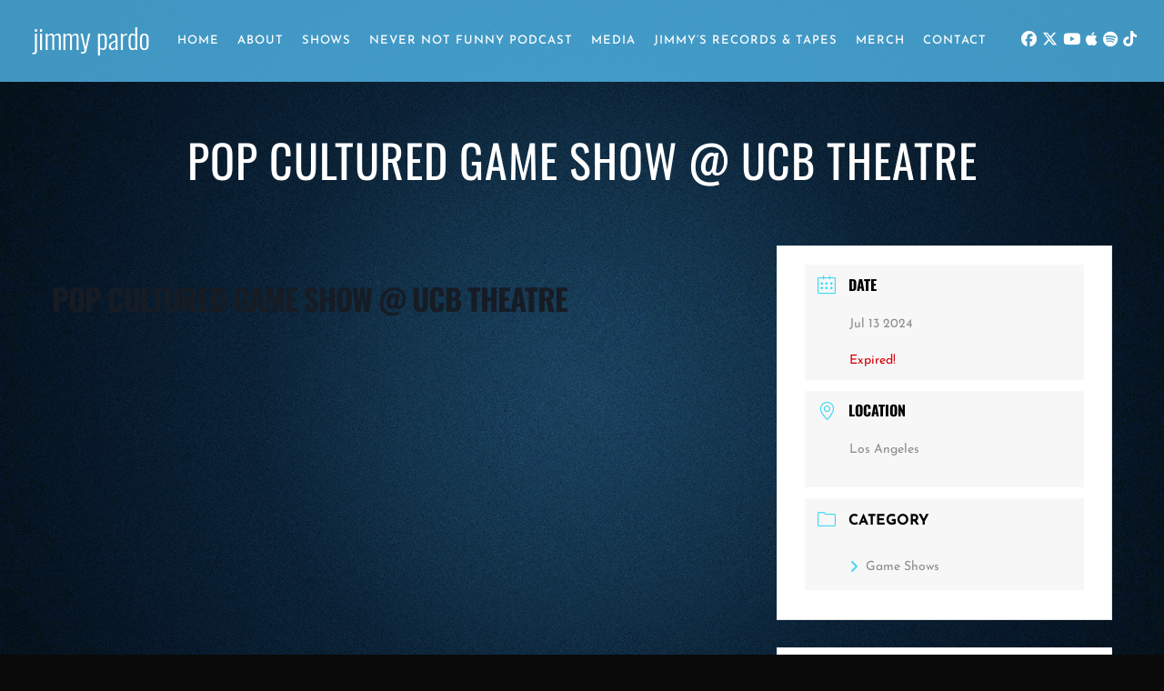

--- FILE ---
content_type: text/css
request_url: https://www.jimmypardo.com/wp-content/themes/lucille-child/style.css?ver=2.3.7.2
body_size: 20
content:
/*
Theme Name: Lucille Child
Theme URI: http://smartwpress.com/lucille/
Description: A child theme for Lucille
Author: SmartWPress
Author URI: http://themeforest.net/user/SmartWPress
Template: lucille
Version: 2.0.9.5
License: GNU General Public License v2 or later
License URI: http://www.gnu.org/licenses/gpl-2.0.html
Tags: editor-style, featured-images, full-width-template, theme-options, translation-ready, custom-background, custom-colors, custom-menu, one-column, two-columns, custom-logo
Text Domain: lucille-child
*/

h5 {color:#50b8eb}